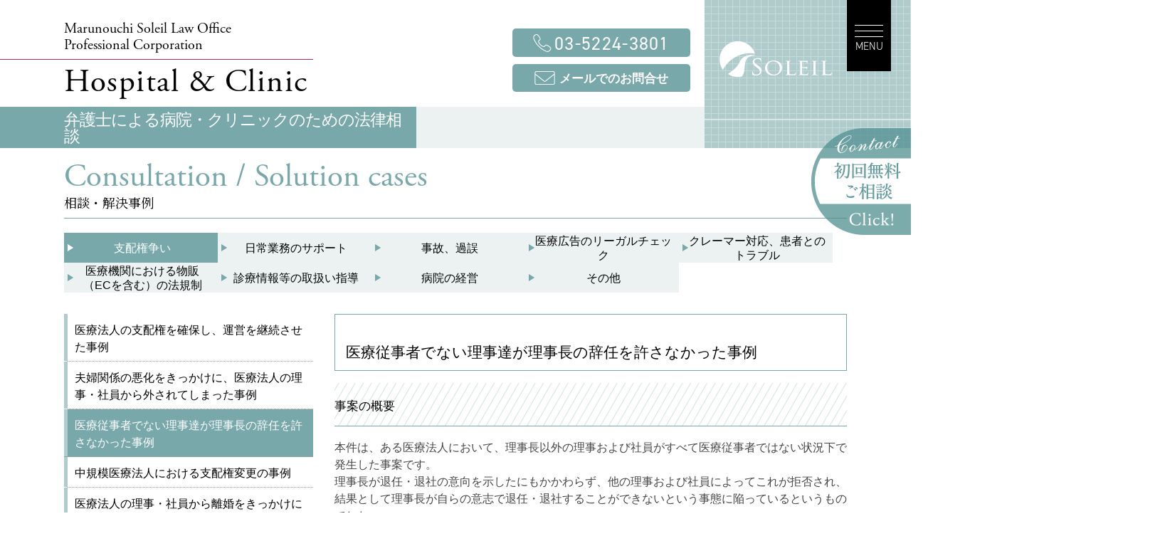

--- FILE ---
content_type: text/html; charset=UTF-8
request_url: https://medical-soleil.jp/result/result?postid=632
body_size: 9367
content:
<!DOCTYPE HTML>
<html lang="ja">
<head>
<meta http-equiv="X-UA-Compatible" content="IE=edge">
<meta charset="UTF-8">
<meta name="format-detection" content="telephone=no">
<meta name="description" content="【初回相談無料】病院・クリニックの法律問題は、医療法務専門チームを持つ丸の内ソレイユ法律事務所へ。（JR東京駅徒歩4分）患者トラブル、労務問題、広告規制から事業承継まで、法務・経営の両面から貴院の健全な発展をサポートします。顧問弁護士契約も対応。">
<meta name="keywords" content="弁護士 医療法務, 病院 顧問弁護士, クリニック 法律相談, 医療訴訟 弁護士 病院側, 患者 トラブル 弁護士, 医療広告ガイドライン 相談, 医師 労務問題, 医療法人 事業承継, 丸の内ソレイユ法律事務所, 弁護士 東京駅 医療">
<meta property="og:description" content="【初回相談無料】病院・クリニックの法律問題は、医療法務専門チームを持つ丸の内ソレイユ法律事務所へ。（JR東京駅徒歩4分）患者トラブル、労務問題、広告規制から事業承継まで、法務・経営の両面から貴院の健全な発展をサポートします。顧問弁護士契約も対応。">
<meta property="og:title" content="相談・解決事例 | 弁護士による病院・クリニックのための法律相談｜丸の内ソレイユ法律事務所">
<meta property="og:image" content="https://medical-soleil.jp/wp/wp-content/themes/marunouchi/img/common/ogp_img.jpg">
<title>相談・解決事例 | 弁護士による病院・クリニックのための法律相談｜丸の内ソレイユ法律事務所</title>
<link rel="stylesheet" href="https://use.typekit.net/yfk8peu.css">
<link href="https://medical-soleil.jp/wp/wp-content/themes/marunouchi/style.css" rel="stylesheet" type="text/css">
<script src="https://medical-soleil.jp/wp/wp-content/themes/marunouchi/js/head.js"></script>

<!-- All in One SEO Pack 3.2.4 によって Michael Torbert の Semper Fi Web Design[851,903] -->
<link rel="next" href="https://medical-soleil.jp/result/result/page/2?postid=632" />

<link rel="canonical" href="https://medical-soleil.jp/./result" />
<!-- All in One SEO Pack -->
<link rel='dns-prefetch' href='//s.w.org' />
<link rel="alternate" type="application/rss+xml" title="弁護士による病院・クリニックのための法律相談｜丸の内ソレイユ法律事務所 &raquo; 相談・解決事例 カテゴリーのフィード" href="https://medical-soleil.jp/./result/feed" />
		<script type="text/javascript">
			window._wpemojiSettings = {"baseUrl":"https:\/\/s.w.org\/images\/core\/emoji\/12.0.0-1\/72x72\/","ext":".png","svgUrl":"https:\/\/s.w.org\/images\/core\/emoji\/12.0.0-1\/svg\/","svgExt":".svg","source":{"concatemoji":"https:\/\/medical-soleil.jp\/wp\/wp-includes\/js\/wp-emoji-release.min.js?ver=5.2.21"}};
			!function(e,a,t){var n,r,o,i=a.createElement("canvas"),p=i.getContext&&i.getContext("2d");function s(e,t){var a=String.fromCharCode;p.clearRect(0,0,i.width,i.height),p.fillText(a.apply(this,e),0,0);e=i.toDataURL();return p.clearRect(0,0,i.width,i.height),p.fillText(a.apply(this,t),0,0),e===i.toDataURL()}function c(e){var t=a.createElement("script");t.src=e,t.defer=t.type="text/javascript",a.getElementsByTagName("head")[0].appendChild(t)}for(o=Array("flag","emoji"),t.supports={everything:!0,everythingExceptFlag:!0},r=0;r<o.length;r++)t.supports[o[r]]=function(e){if(!p||!p.fillText)return!1;switch(p.textBaseline="top",p.font="600 32px Arial",e){case"flag":return s([55356,56826,55356,56819],[55356,56826,8203,55356,56819])?!1:!s([55356,57332,56128,56423,56128,56418,56128,56421,56128,56430,56128,56423,56128,56447],[55356,57332,8203,56128,56423,8203,56128,56418,8203,56128,56421,8203,56128,56430,8203,56128,56423,8203,56128,56447]);case"emoji":return!s([55357,56424,55356,57342,8205,55358,56605,8205,55357,56424,55356,57340],[55357,56424,55356,57342,8203,55358,56605,8203,55357,56424,55356,57340])}return!1}(o[r]),t.supports.everything=t.supports.everything&&t.supports[o[r]],"flag"!==o[r]&&(t.supports.everythingExceptFlag=t.supports.everythingExceptFlag&&t.supports[o[r]]);t.supports.everythingExceptFlag=t.supports.everythingExceptFlag&&!t.supports.flag,t.DOMReady=!1,t.readyCallback=function(){t.DOMReady=!0},t.supports.everything||(n=function(){t.readyCallback()},a.addEventListener?(a.addEventListener("DOMContentLoaded",n,!1),e.addEventListener("load",n,!1)):(e.attachEvent("onload",n),a.attachEvent("onreadystatechange",function(){"complete"===a.readyState&&t.readyCallback()})),(n=t.source||{}).concatemoji?c(n.concatemoji):n.wpemoji&&n.twemoji&&(c(n.twemoji),c(n.wpemoji)))}(window,document,window._wpemojiSettings);
		</script>
		<style type="text/css">
img.wp-smiley,
img.emoji {
	display: inline !important;
	border: none !important;
	box-shadow: none !important;
	height: 1em !important;
	width: 1em !important;
	margin: 0 .07em !important;
	vertical-align: -0.1em !important;
	background: none !important;
	padding: 0 !important;
}
</style>
	<link rel='stylesheet' id='wp-block-library-css'  href='https://medical-soleil.jp/wp/wp-includes/css/dist/block-library/style.min.css?ver=5.2.21' type='text/css' media='all' />
<link rel='https://api.w.org/' href='https://medical-soleil.jp/wp-json/' />
<link rel="EditURI" type="application/rsd+xml" title="RSD" href="https://medical-soleil.jp/wp/xmlrpc.php?rsd" />
<link rel="wlwmanifest" type="application/wlwmanifest+xml" href="https://medical-soleil.jp/wp/wp-includes/wlwmanifest.xml" /> 
<meta name="generator" content="WordPress 5.2.21" />

<!-- Global site tag (gtag.js) - Google Analytics -->
<script async src="https://www.googletagmanager.com/gtag/js?id=UA-9817366-10"></script>
<script>
  window.dataLayer = window.dataLayer || [];
  function gtag(){dataLayer.push(arguments);}
  gtag('js', new Date());
 
  gtag('config', 'UA-9817366-10');
</script>

</head>
<body>
<div id="container">
<header id="gHeader">
    <div class="hBox">
        <div class="hTtlBox">
            <p class="aGaramond enTtl">Marunouchi Soleil Law Office<br>
                Professional Corporation</p>
            <div class="logo aGaramond"><a href="https://medical-soleil.jp">Hospital &amp; Clinic</a></div>
            <h1 class="hTtl"><span class="yuGo">弁護士による病院・クリニックのための法律相談</span></h1>
        </div>
		        <div class="rBox">
            <ul class="btnList">
                <li><a href="tel:0352243801"><span class="dinRegular">03-5224-3801</span></a></li>
                <li><a href="https://medical-soleil.jp/contact/index.html"><span class="yuGo">メールでのお問合せ</span></a></li>
            </ul>
            <div class="hImg"><img src="https://medical-soleil.jp/wp/wp-content/themes/marunouchi/img/common/h_img01.png" alt="SOLEIL"></div>
        </div>
		        <div class="menu"><span class="top"></span><span class="middle"></span><span class="bottom"></span><span class="dinLight">MENU</span></div>
    </div>
</header>
<div class="menuBox">
    <div class="close"><span class="inn"><span class="top"></span><span class="bottom"></span></span></div>
    <div class="innerBox">
        <p class="text aGaramond"><span class="sml">Marunouchi Soleil Law Office<br>
            Professional Corporation</span><a href="https://medical-soleil.jp">Hospital &amp; Clinic</a></p>
        <nav id="gNavi">
            <ul class="clearfix">
				<li><a href="https://medical-soleil.jp/intro">事務所紹介</a></li>
				<li><a href="https://medical-soleil.jp/lawyer01">弁護士紹介</a></li>
                <li><span class="ttl">取扱いサービス</span>
                    <ul class="subList clearfix">
                        <li><a href="https://medical-soleil.jp/service">スポット契約</a></li>
                        <li><a href="https://medical-soleil.jp/adviser">顧問契約</a></li>
                    </ul>
                </li>
                <li><a href="https://medical-soleil.jp/price">費用</a></li>
                <li><a href="https://medical-soleil.jp/result">相談・解決事例</a></li>
                <li><a href="https://medical-soleil.jp/column">医療法関連コラム</a></li>
                <li><a href="https://medical-soleil.jp/voice/">顧問先の声</a></li>
                <li><a href="https://medical-soleil.jp/news">新着情報</a></li>
                <li><a href="https://medical-soleil.jp/contact/index.html">お問合せ</a></li>
                <li><a href="https://medical-soleil.jp">トップページ</a></li>
            </ul>
        </nav>
    </div>
</div><section id="main">
	<div id="result">
		<div class="pageTitle">
					<h2><span class="aGaramond">Consultation / Solution cases</span>相談・解決事例</h2>
				</div>
				<ul class="comLinkList yuGo">
							<li class="on"><a href="https://medical-soleil.jp/./result/conflict_of_control"><span class="txt">支配権争い</span></a></li>
							<li><a href="https://medical-soleil.jp/./result/%e6%97%a5%e5%b8%b8%e6%a5%ad%e5%8b%99%e3%81%ae%e3%82%b5%e3%83%9d%e3%83%bc%e3%83%88"><span class="txt">日常業務のサポート</span></a></li>
							<li><a href="https://medical-soleil.jp/./result/%e4%ba%8b%e6%95%85%e3%80%81%e9%81%8e%e8%aa%a4"><span class="txt">事故、過誤</span></a></li>
							<li><a href="https://medical-soleil.jp/./result/%e5%8c%bb%e7%99%82%e5%ba%83%e5%91%8a%e3%81%ae%e3%83%aa%e3%83%bc%e3%82%ac%e3%83%ab%e3%83%81%e3%82%a7%e3%83%83%e3%82%af"><span class="txt">医療広告のリーガルチェック</span></a></li>
							<li><a href="https://medical-soleil.jp/./result/%e3%82%af%e3%83%ac%e3%83%bc%e3%83%9e%e3%83%bc%e5%af%be%e5%bf%9c"><span class="txt">クレーマー対応、患者とのトラブル</span></a></li>
							<li><a href="https://medical-soleil.jp/./result/%e5%8c%bb%e7%99%82%e6%a9%9f%e9%96%a2%e3%81%ab%e3%81%8a%e3%81%91%e3%82%8b%e7%89%a9%e8%b2%a9%ef%bc%88ec%e3%82%92%e5%90%ab%e3%82%80%ef%bc%89%e3%81%ae%e6%b3%95%e8%a6%8f%e5%88%b6"><span class="txt">医療機関における物販（ECを含む）の法規制</span></a></li>
							<li><a href="https://medical-soleil.jp/./result/%e8%a8%ba%e7%99%82%e6%83%85%e5%a0%b1%e7%ad%89%e3%81%ae%e5%8f%96%e6%89%b1%e3%81%84%e6%8c%87%e5%b0%8e"><span class="txt">診療情報等の取扱い指導</span></a></li>
							<li><a href="https://medical-soleil.jp/./result/%e7%97%85%e9%99%a2%e3%81%ae%e7%b5%8c%e5%96%b6"><span class="txt">病院の経営</span></a></li>
							<li><a href="https://medical-soleil.jp/./result/%e3%81%9d%e3%81%ae%e4%bb%96"><span class="txt">その他</span></a></li>
					</ul>
				<div class="mainBox">
			<aside id="sideBar">
				<ul class="sNavi yuGo">	
				
								
				<li><a href="?postid=721"><span class="txt">医療法人の支配権を確保し、運営を継続させた事例</span></a></li>
							
				<li><a href="?postid=689"><span class="txt">夫婦関係の悪化をきっかけに、医療法人の理事・社員から外されてしまった事例</span></a></li>
							
				<li class="on"><a href="?postid=632"><span class="txt">医療従事者でない理事達が理事長の辞任を許さなかった事例</span></a></li>
							
				<li><a href="?postid=625"><span class="txt">中規模医療法人における支配権変更の事例</span></a></li>
							
				<li><a href="?postid=621"><span class="txt">医療法人の理事・社員から離婚をきっかけに外されてしまった事例</span></a></li>
								
				<li>
									</li>
				</ul>
								<p class="text"><span class="aGaramond">Marunouchi Soleil Law Office<br class="wpTxt">
                        Professional Corporation</span></p>
							</aside>
			<article id="conts">			
							<h3 class="headLine01">
					<span class="innSpan">
										<span class="txt">医療従事者でない理事達が理事長の辞任を許さなかった事例</span>
					</span>
				</h3>
				
				<div class="comTxtBox">
					<h4>事案の概要</h4>
<p data-start="26" data-end="183">本件は、ある医療法人において、理事長以外の理事および社員がすべて医療従事者ではない状況下で発生した事案です。<br />
理事長が退任・退社の意向を示したにもかかわらず、他の理事および社員によってこれが拒否され、結果として理事長が自らの意志で退任・退社することができないという事態に陥っているというものでした。<br />
さらに、理事長以外の理事・社員によって、理事長以外の理事報酬が不当に高額に設定されているという状態でした。</p>
<p>&nbsp;</p>
<h4>弁護士への依頼背景</h4>
<p data-start="40" data-end="188">本件においては、理事長を除く他の理事は全員、医療従事者ではなく、いずれも医療関連資格を有しない者であり、医療業界とは無関係の会社出身者で構成されておりました。彼らは、医療法人に対して出資はしていたものの、医療関連行為には一切関与しておらず、実際の医療行為等に携わることはありませんでした。</p>
<p data-start="190" data-end="347">それにもかかわらず、彼らは理事という立場であることを理由に理事報酬を受領しておりました。<br />
理事報酬の原資となる医療法人の収入の大部分を実際に生み出していたのは、医師である理事長本人であったため、理事達は、収益の源泉となっていた理事長の辞任を強く拒み、辞任を阻止しようとする状況に至っておりました。</p>
<p data-start="190" data-end="347">医療法人においては、法的（定款も含みます。）には、理事長の設置が必須とされており、理事長が退任の意向を表明したとしても、後任者が見つかるまでは、理事長としての権利義務を引き続き負担しなければなりません。</p>
<p>また、医療法人所属の診療所が医療行為を行うためには管理医師の存在が必須であり、管理医師が辞めると診療所を休止することになってしまいます。そうなると患者が放り出されてしまうのみならず、医療法人の経営も成り立たなくなります。したがって、管理医師も事実上、後任が見つかり管理医師の変更届を行うまでと辞めることはできないのです。</p>
<p>医療法人が診療所を１つしか有していない場合、理事長と診療所の管理医師は通常、同一の医師が務めることになります。<br />
このような場合、その医師が理事長を辞める場合、理事長の後任と管理医師の後任を見つけるという２つのハードルを超えなくてはなりません（後任の管理医師が理事長も併せて引き受ける意向を示している場合は、ハードルは１つで良いのですが、法律上、管理医師＝理事長ではないため、管理医師の後任が理事長の後任も務めるとは限らない点に注意が必要です。）。</p>
<p>&nbsp;</p>
<h4>解決までの流れ</h4>
<p>まずは、依頼者に、過去の社員総会、理事会の議事録・録音を全て提出していただき、分析致しました。<br />
その結果、社員総会の録音の中に理事長が、直近の社員総会において、重任を拒否し、仮に理事長を続けるにしても、半年であることを条件とすることを明言している記録がありました（その事実は、医療法人側の作成した議事録には掲載されておらず、理事長は重任と記載されておりました。）。その医療法人の定款において理事の任期は２年と決められていたため、半年の任期というのは事実上、重任の拒否と同じです。それを証拠として、理事長の重任は拒否、理事長の任期は満了していると主張し（理事の任期は2年だったため、重任とされていると最悪、医療法人の理事長の売り上げ2年分を損害賠償を請求される恐れがありました。）、理事長の重任について記載されている社員総会議事録への署名押印と提出も拒否しました（この時、社員総会の議事録が理事長の署名押印のない状態で理事長の手元にあり、医療法人や行政に提出されていなかったのが僥倖でした。）。任期満了による退任とすることで、医療法人側からの損賠請求をかろうじて避けることができました。</p>
<p>また、理事長は医療法人の理事・社員を外れた後には、新規で診療所を立ち上げ独立する予定でしたが、理事長が元々診ていた患者の多くが理事長による診療の継続を希望し（理事長への患者からの信頼は絶大で、人気がありました）、そのことを辞める予定の医療法人宛に書面で懇願までしていました。</p>
<p>理事長が患者を新たな診療所で診断した場合、その員数によっては、辞めた医療法人から、患者の引き抜きであると主張され損害賠償請求を受けるリスクがあります。しかしながら、診療の継続を希望する患者の意向を無視し、放り出すことは医師としての倫理に反することになりますし、何より自らが長年にわたって診療を続けてきた患者に多大な迷惑がかかってしまいます。理事長もその点に非常に苦悩していたことから、患者の意向をどこまで尊重し、理事長の新規診療所で継続的に診療するかについては、患者のみならずケアマネージャーの意向も聴取した上で綿密な調整を行いました</p>
<p>その結果、本件では最終的に、理事長は医療法人の理事・社員を外れ（理事長の意向として、長らく勤務し続けた医療法人とは極力揉めた状態で理事長を退任することはしたくないというものがありましたので、本件では、後任理事長が見つかるまでは待ち、行政機関に苦情を述べるといった厳しい手法は極力用いずに進めました。）、新たに診療所を設立することができ、現在に至るまで医療法人から損害賠償請求も受けておりません。</p>
<p>&nbsp;</p>
<h4>解決のポイント</h4>
<p>株主総会指導の経験があったため、社員総会の記録がどのように保存されているか把握しておりました。<br />
そこから、必要な資料を早期に依頼者に提出していただき、（依頼者が、社員総会、理事会の議事録や録音データを保有しており、提出を要求したら迅速に提供してくれたことも非常に大きなアドバンテージになりました。）、分析し、こちらに有利な決定的な証拠を抽出できたことがポイントです（この時、録音の反訳作業に慣れている当事務所の事務員達が、膨大な量の録音を1日で反訳し、弁護士に提出したことも交渉を行う上で大きなアドバンテージになりました。）。</p>
<p>また、医療機関における従業員・患者の引き抜きに関する裁判例は、事前に把握していたため、依頼者が新規独立するにあたって、検討すべき問題点とリスクは初回相談の段階で案内可能でした。初期対応から、良い結論に最終的に繋がったのではないかと思っています（これは、依頼者の準備・協力と事務員の協力があってこその結果だと思います。）</p>
<p>また、私自身、前職において診療所の設立の経験があったため、理事長の新クリニック設立までに必要な期間、そのために医療法人の管理医師をいつまでに変更しなくてはならないかといったこと把握しており、理事長による新診療所での診療まで、空白期間を作らない（これを作ってしまうとその期間、患者が放置されるという最悪の結果になります。）ような対応が可能になりました。</p>
<p>&nbsp;</p>
<h4>事案総評</h4>
<p>本件は、医療法人でありながら居宅介護支援事業所・訪問看護ステーションの運営も行った医療法人の案件でした。<br />
理事長が社員・理事を外れるに伴い、退職の申し出や整理解雇を言い渡された看護師やケアマネージャーも多数おり（訪問看護ステーションや居宅介護支援事業所の閉鎖も関連していたのです。）、患者の移行も含め、理事長が所属していた医療機関との関係調整が極めて難しい事案でしたし、理事長名義でリースしていた物件の契約者変更等の後処理も必要となりました。新型コロナウィルスの感染拡大に伴う整理解雇や訪問看護ステーションの閉鎖と事業譲渡といった、労働法、会社法に関連する極めて多岐にわたる論点が内包されており、いわゆる医療法人の支配権争いの案件の中でも、極めて難しい判断が必要となる案件でしたが、医療法以外の関連法令を横断的に駆使して紛争解決に結びつけることができました。</p>
				</div>
							</article>
		</div>
	</div>
	<div class="comContact">
	<div class="content">
		<p class="text">病院・クリニックの方からのご相談は初回無料で承っております。<br class="wpTxt">
			また、医院に出向いての出張相談にも対応いたします。まずはお気軽にお問い合わせください。</p>
		<ul class="btnList">
			<li><a href="tel:0352243801"><span class="dinRegular">03-5224-3801</span></a></li>
			<li><a href="https://medical-soleil.jp/contact/index.html"><span class="yuGo">メールでのお問合せ</span></a></li>
		</ul>
	</div>
</div>
</section>
<div class="pageTop dinRegular"><a href="#container"><span class="txt">PAGE TOP</span></a></div>
<div class="pageTxt dinRegular">
	<span class="pageTxtWrap">Marunouchi Soleil Law Office Hospital &amp; clinic</span>
</div>
<div class="fixCtaBtn"><a href="https://medical-soleil.jp/contact/index.html"><img src="https://medical-soleil.jp/wp/wp-content/themes/marunouchi/img/common/cta_btn.png" alt="Contact 初回無料ご相談 Click!"></a></div>
<footer id="gFooter">
    <div class="fBox">
        <div class="fLogo"><a href="https://medical-soleil.jp"><img src="https://medical-soleil.jp/wp/wp-content/themes/marunouchi/img/common/f_logo.png" alt="弁護士法人丸の内ソレイユ法律事務所"></a></div>
        <p class="add">東京都千代田区丸の内2-2-1岸本ビル4階<br>
            JR『東京駅』丸の内南口より徒歩4分／地下鉄千代田線『二重橋前駅』4番出口より徒歩1分<br>
            TEL. <a href="tel:0352243801">03-5224-3801</a>　営業時間:平日9:00～18:00（土日応相談）</p>
    </div>
	    <div class="fBgBox">
        <p class="copyright yuGo">Copyright &copy; Marunouchi Soleil Law Office All rights reserved.</p>
    </div>
</footer>
</div>
<script src="https://medical-soleil.jp/wp/wp-content/themes/marunouchi/js/jquery.js"></script> 
<script src="https://medical-soleil.jp/wp/wp-content/themes/marunouchi/js/jquery.matchHeight.js"></script>
<script src="https://medical-soleil.jp/wp/wp-content/themes/marunouchi/js/common.js"></script>
<script>
$(function(){
	 $('#sideBar .sNavi li .wp-pagenavi a').each(function() {
		var herf = $(this).attr('href');
		var url = herf.split('?');
		$(this).attr('href',url[0]);
	});
	
	$('#sideBar .sNavi li').each(function() {
		if(!$('#sideBar .sNavi li').hasClass('on')){
			$('#sideBar .sNavi li:first-child').addClass('on');
		}
	});	
		
	$('.comTxtBox p:has(img)').css('margin-bottom','0');
		
	$('.comTxtBox p').each(function() {
		if($(this).find('img').hasClass('alignright')&&$(this).find('img').hasClass('alignleft')){
			$(this).addClass('pho');
		}
				
		if($(this).find('img').length && $(this).next('h5').length){
			$(this).addClass('on');
		}else {
			$(this).removeClass('on');
		}
	});
})
</script>
<script type='text/javascript' src='https://medical-soleil.jp/wp/wp-includes/js/wp-embed.min.js?ver=5.2.21'></script>
</body>
</html>

--- FILE ---
content_type: text/css
request_url: https://medical-soleil.jp/wp/wp-content/themes/marunouchi/style.css
body_size: 8542
content:
@charset "utf-8";
@import url('https://fonts.googleapis.com/css?family=Noto+Serif+JP:400,500,600,700&display=swap');
/*------------------------------------------------------------
Theme Name: marunouchi
Theme URI: null
Description: Description
Author: 81bridge - LSZ
Version: 1.0
------------------------------------------------------------*/
html, body, div, span, applet, object, iframe, h1, h2, h3, h4, h5, h6, p, blockquote, pre, a, abbr, acronym, address, big, cite, code, del, dfn, em, font, img, ins, kbd, q, s, samp, small, strike, strong, sub, sup, tt, var, b, u, i, center, dl, dt, dd, ol, ul, li, fieldset, form, label, legend, table, caption, tbody, tfoot, thead, tr, th, td {
	margin: 0;
	padding: 0;
	background: transparent;
	border: 0;
	outline: 0;
	font-size: 1em;
}
html {
	font-size: 62.5%;
}
body, table, input, textarea, select, option {
	font-family: "游ゴシック体", "Yu Gothic", YuGothic, 'ヒラギノ角ゴ Pro W3', 'Hiragino Kaku Gothic Pro', 'メイリオ', Meiryo, 'ＭＳ Ｐゴシック', sans-serif;
}
.yuGo {
	font-family: "游ゴシック体", "Yu Gothic", YuGothic, 'ヒラギノ角ゴ Pro W3', 'Hiragino Kaku Gothic Pro', 'メイリオ', Meiryo, 'ＭＳ Ｐゴシック', sans-serif;
	font-weight: 500;
}
.serif {
	font-family: 'Noto Serif JP', serif;
}
.aGaramond {
	font-family: adobe-garamond-pro, serif;
	font-weight: 400;
	font-style: normal;
}
.dinLight {
	font-family: din-2014, sans-serif;
	font-weight: 300;
	font-style: normal;
}
.dinRegular {
	font-family: din-2014, sans-serif;
	font-weight: 400;
	font-style: normal;
}
article, aside, canvas, details, figcaption, figure, footer, header, hgroup, menu, nav, section, summary {
	display: block;
}
ol, ul {
	list-style: none;
}
blockquote, q {
	quotes: none;
}
:focus {
	outline: 0;
}
ins {
	text-decoration: none;
}
del {
	text-decoration: line-through;
}
img {
	max-width: 100%;
	vertical-align: top;
}
a, a:link {
	color: #000;
	text-decoration: none;
}
a:visited {
	color: #000;
}
a:hover {
	color: #000;
}
a:active {
	color: #000;
}
/*------------------------------------------------------------
	レイアウト
------------------------------------------------------------*/
body {
	min-width: 1250px;
	color: #464646;
	font-size: 1.6rem;
	font-weight: 400;
	line-height: 1.5;
	-webkit-text-size-adjust: none;
	text-size-adjust: none;
	background-color: #FFF;
}
body.fixed {
	width: 100%;
	height: 100%;
	position: fixed;
	overflow-y: scroll;
}
#container {
	position: relative;
	text-align: left;
	overflow: clip;
}
a[href^="tel:"] {
	cursor: default;
	pointer-events: none;
}
@media all and (min-width: 768px) {
	.sp {
		display: none !important;
	}
}
@media all and (max-width: 767px) {
	body {
		min-width: inherit;
	}
	a:hover,
	a:hover img {
		opacity: 1 !important;
	}
	.pc {
		display: none !important;
	}
	a[href^="tel:"] {
		cursor: pointer;
		pointer-events: auto;
	}
}
/*------------------------------------------------------------
	ヘッダー
------------------------------------------------------------*/
#gHeader {
	width: 100%;
	position: relative;
	font-family: 'Noto Serif JP', serif;
}
#gHeader .hBox {
	margin: 0 auto;
	width: 1224px;
	position: relative;
	display: flex;
	justify-content: space-between;
}
#gHeader .hBox .hTtlBox {
	margin-left: 62px;
	width: 350px;
}
#gHeader .hTtlBox .enTtl {
	padding: 29px 0 9px;
	position: relative;
	color: #000;
	font-size: 2rem;
	line-height: 1.15;
	word-wrap: break-word;
}
#gHeader .hTtlBox .enTtl:before {
	width: 50vw;
	height: 1px;
	position: absolute;
	right: 0;
	bottom: 0;
	background-color: #C42162;
	content: '';
}
#gHeader .hTtlBox .logo {
	margin-bottom: 3px;
}
#gHeader .hTtlBox .logo a {
	display: block;
	font-size: 4.5rem;
	line-height: 1.4;
	letter-spacing: 1.5px;
	word-wrap: break-word;
}
#gHeader .hTtlBox .hTtl {
	margin-right: -145px;
	padding: 7px 0 5px;
	position: relative;
	color: #FFF;
	font-size: 2.3rem;
	letter-spacing: -1px;
	line-height: 1;
}
#gHeader .hTtlBox .hTtl:before {
	width: 100vw;
	height: 100%;
	position: absolute;
	top: 0;
	left: 0;
	background-color: #ECF2F2;
	content: '';
}
#gHeader .hTtlBox .hTtl:after {
	width: 100vw;
	height: 100%;
	position: absolute;
	top: 0;
	right: 0;
	background-color: #78A8AA;
	content: '';
}
#gHeader .hTtlBox .hTtl .yuGo {
	display: block;
	position: relative;
	z-index: 1;
}
#gHeader .rBox {
	width: 532px;
	position: relative;
	display: flex;
}
#gHeader .rBox:before {
	width: 50vw;
	height: 100%;
	position: absolute;
	left: 270px;
	top: 0;
	background: url("img/common/bg01.png") repeat left top;
	background-size: 10px 10px;
	content: '';
}
#gHeader .rBox:after {
	width: 50vw;
	height: 1px;
	position: absolute;
	left: 270px;
	bottom: 19%;
	background: #fff;
	content: '';
}
#gHeader .rBox .btnList {
	margin: 40px 41px 0 0;
	width: 250px;
	position: relative;
	z-index: 1;
}
#gHeader .rBox .btnList li {
	margin-bottom: 10px;
}
#gHeader .rBox .btnList li:last-child {
	margin-bottom: 0;
}
#gHeader .rBox .btnList li a {
	padding: 0 5px;
	display: block;
	text-align: center;
	color: #FFF;
	word-break: break-all;
	border-radius: 5px;
	background-color: #78A8AA;
}
#gHeader .rBox .btnList li a:hover {
	opacity: 0.7;
}
#gHeader .rBox .btnList li a span {
	display: inline-block;
	background: url("img/common/icon02.png") no-repeat left top 8px;
	background-size: 29px auto;
}
#gHeader .rBox .btnList li a .dinRegular {
	padding: 3px 0 1px 30px;
	font-size: 2.6rem;
	letter-spacing: 1.3px;
	line-height: 1.4;
	background-image: url("img/common/icon01.png");
}
#gHeader .rBox .btnList li a .yuGo {
	padding: 8px 0 6px 35px;
	font-size: 1.7rem;
	font-weight: bold;
}
#gHeader .rBox .hImg {
	margin-top: 57px;
	width: 158px;
	position: relative;
	z-index: 1;
}
#gHeader .menu {
	width: 62px;
	height: 100px;
	cursor: pointer;
	position: absolute;
	top: 0;
	right: 0;
	word-break: break-all;
	background: #000;
	z-index: 3;
}
#gHeader .menu:hover {
	opacity: 0.7;
}
#gHeader .menu span {
	width: 40px;
	height: 1px;
	display: block;
	position: absolute;
	left: 11px;
	top: 35px;
	color: #FFF;
	font-size: 1.5rem;
	text-align: center;
	background: #FFF;
}
#gHeader .menu span.middle {
	top: 43px;
}
#gHeader .menu span.bottom {
	top: 51px;
}
#gHeader .menu span.dinLight {
	height: auto;
	top: 54px;
	background: transparent;
}
.menuBox {
	width: 100%;
	height: 100%;
	display: none;
	position: fixed;
	top: 0;
	left: 0;
	background: rgba(120, 168, 169, 0.95);
	z-index: 100;
	overflow: auto;
	font-family: 'Noto Serif JP', serif;
}
.menuBox .close {
	margin: 12px auto 115px;
	max-width: 1224px;
	text-align: right;
}
.menuBox .close .inn {
	width: 62px;
	height: 62px;
	display: inline-block;
	position: relative;
	cursor: pointer;
}
.menuBox .close .inn:hover {
	opacity: 0.7;
}
.menuBox .close .top,
.menuBox .close .bottom {
	width: 35px;
	height: 1px;
	display: block;
	position: absolute;
	left: 14px;
	top: 30px;
	background: #FFF;
	-webkit-transform: translateY(0px) translateX(0) rotate(45deg);
	-ms-transform: translateY(0px) translateX(0) rotate(45deg);
	transform: translateY(0px) translateX(0) rotate(45deg);
}
.menuBox .close .bottom {
	-webkit-transform: translateY(0px) translateX(0) rotate(-45deg);
	-ms-transform: translateY(0px) translateX(0) rotate(-45deg);
	transform: translateY(0px) translateX(0) rotate(-45deg);
}
.menuBox .text {
	margin-bottom: 15px;
	text-align: center;
	color: #fff;
	font-size: 3.9rem;
	line-height: 1.12;
	letter-spacing: 1.6px;
	word-wrap: break-word;
}
.menuBox .text .sml {
	margin-bottom: 6px;
	display: block;
	font-size: 1.8rem;
	letter-spacing: 0;
}
.menuBox .text a {
	display: inline-block;
	color: #FFF;
}
.menuBox .innerBox {
	margin: 0 auto 30px;
	max-width: 320px;
	position: relative;
	z-index: 1;
}
#gHeader,
.menuBox {
	font-size: 1.4rem;
}
@media all and (-ms-high-contrast:none) {
	#gHeader .hTtlBox .hTtl {
		padding: 10px 0 2px;
	}
	#gHeader .rBox .btnList li a .yuGo {
		padding: 11px 0 3px 35px;
	}
}
@media all and (max-width: 767px) {
	#gHeader .hBox {
		width: auto;
		display: block;
	}
	#gHeader .hBox .hTtlBox {
		margin-left: 0;
		width: auto;
	}
	#gHeader .hTtlBox .enTtl {
		padding: 30px 80px 10px 15px;
		min-height: 100px;
		box-sizing: border-box;
	}
	#gHeader .hTtlBox .enTtl:before {
		width: 100%;
	}
	#gHeader .hTtlBox .logo {
		margin: 3px;
	}
	#gHeader .hTtlBox .logo a {
		text-align: center;
		letter-spacing: 1.8px;
	}
	#gHeader .hTtlBox .hTtl:before {
		display: none;
	}
	#gHeader .hTtlBox .hTtl:after {
		width: 100%;
	}
	#gHeader .hTtlBox .hTtl {
		margin: 0;
		padding: 4px 10px;
		box-sizing: border-box;
		text-align: center;
		line-height: 1.2;
	}
	#gHeader .rBox {
		display: none;
	}
	#gHeader .menu {
		right: 15px;
	}
	#gHeader .menu:hover {
		opacity: 1;
	}
	.menuBox .close {
		margin: 15px 15px 30px;
		max-width: inherit;
	}
	.menuBox .close .inn:hover {
		opacity: 1;
	}
	.menuBox .innerBox {
		margin-bottom: 68px;
	}
}
@media all and (max-width: 370px) {
	#gHeader .hTtlBox .enTtl {
		padding: 30px 80px 10px 10px;
		font-size: 1.9rem;
	}
	#gHeader .hTtlBox .logo a {
		font-size: 4.3rem;
		letter-spacing: 0;
	}
	#gHeader .menu {
		right: 10px;
	}
	.menuBox .close {
		margin: 15px 10px 30px;
	}
	.menuBox .text {
		font-size: 3.5rem;
	}
}
/*------------------------------------------------------------
	gNavi
------------------------------------------------------------*/
#gNavi {
	margin: 0 auto;
	width: 300px;
	box-sizing: border-box;
	text-align: center;
	color: #FFF;
	font-size: 1.8rem;
	border: 1px solid #FFF;
	border-bottom: none;
}
#gNavi li {
	border-bottom: 1px solid #FFF;
}
#gNavi li .ttl {
	padding: 2px 5px 0;
	display: block;
}
#gNavi li .subList {
	border-top: 1px dotted #FFF;
}
#gNavi li .subList li {
	float: left;
	width: 50%;
	box-sizing: border-box;
	border-right: 1px dotted #FFF;
	border-bottom: none;
}
#gNavi li .subList li:nth-child(2n) {
	border-right: none;
}
#gNavi li a {
	padding: 12px 5px 10px;
	display: block;
	color: #FFF;
}
#gNavi li a:hover {
	background-color: #629A9B;
}
@media all and (-ms-high-contrast:none) {
	#gNavi li .ttl {
		padding: 8px 5px 0;
	}
	#gNavi li a {
		padding: 15px 5px 7px;
	}
}
@media all and (max-width: 767px) {
	#gNavi li a:hover {
		background-color: transparent;
	}
}
/*------------------------------------------------------------
	conts
------------------------------------------------------------*/
#conts {
	width: 720px;
}
@media all and (max-width: 767px) {
	#conts {
		width: auto;
	}
}
/*------------------------------------------------------------
	sideBar
------------------------------------------------------------*/
#sideBar {
	width: 350px;
	min-height: 590px;
	position: relative;
	background: url("img/common/bg02.png") repeat left top;
	background-size: 6px auto;
}
#sideBar .sNavi {
	position: relative;
	z-index: 1;
}
#sideBar .sNavi li {
	position: relative;
	background-color: #fff;
}
#sideBar .sNavi li:before {
	width: 5px;
	height: calc(100% - 1px);
	position: absolute;
	left: 0;
	top: 0;
	background-color: #AFCBCC;
	content: '';
}
#sideBar .sNavi li.on {
	background-color: #78A8AA;
}
#sideBar .sNavi li a {
	padding-left: 5px;
	display: block;
}
#sideBar .sNavi li.on a {
	color: #FFF;
}
#sideBar .sNavi li a:hover {
	background-color: #EBF2F2;
}
#sideBar .sNavi li.on a:hover {
	background-color: #78A8AA;
}
#sideBar .sNavi li a .txt {
	padding: 11px 10px 7px;
	display: block;
	border-bottom: 1px dotted #969696;
}
#sideBar .sNavi li .wp-pagenavi {
	margin-left: 5px;
	border-bottom: 1px dotted #969696;
	overflow: hidden;
}
#sideBar .sNavi li .wp-pagenavi span,
#sideBar .sNavi li .wp-pagenavi .page,
#sideBar .sNavi li .wp-pagenavi .last,
#sideBar .sNavi li .wp-pagenavi .pages,
#sideBar .sNavi li .wp-pagenavi .first {
	display: none;
}
#sideBar .sNavi li .wp-pagenavi .previouspostslink {
	padding: 11px 10px 7px;
	width: 50%;
	box-sizing: border-box;
	display: block;
	float: left;
	text-align: left;
}
#sideBar .sNavi li .wp-pagenavi .nextpostslink {
	padding: 11px 10px 7px;
	width: 50%;
	box-sizing: border-box;
	display: block;
	float: right;
	text-align: right;
}
#sideBar .text {
	width: 90px;
	height: 430px;
	position: absolute;
	top: 131px;
	left: 0;
	text-align: left;
	color: rgba(150, 137, 66, 0.5);
	font-size: 3.5rem;
	line-height: 1.06;
	writing-mode: vertical-rl;
}
#sideBar .pho {
	position: relative;
}
#sideBar .pho img {
	width: 100%;
}
#sideBar .pho .aGaramond {
	padding: 7px 3px 3px;
	width: 100%;
	box-sizing: border-box;
	display: block;
	position: absolute;
	left: 0;
	bottom: 0;
	color: #fff;
	text-align: center;
	font-size: 2rem;
	word-wrap: break-word;
	background: rgba(120, 168, 169, 0.6);
}
@media all and (-ms-high-contrast:none) {
	#sideBar .sNavi li a .txt {
		padding: 13px 10px 5px;
	}
}
@media all and (max-width: 767px) {
	#sideBar {
		margin-bottom: 20px;
		width: auto;
		min-height: inherit;
		background: none;
	}
	#sideBar .sNavi li a:hover {
		background-color: #fff;
	}
	#sideBar .sNavi li.on a,
	#sideBar .sNavi li.on a:hover {
		color: #FFF;
		background-color: #78A8AA;
	}
	#sideBar .text {
		display: none;
	}
	#sideBar .pho {
		display: none;
	}
}
/*------------------------------------------------------------
	フッター
------------------------------------------------------------*/
#gFooter {
	position: relative;
	font-family: 'Noto Serif JP', serif;
	font-size: 1.4rem;
}
#gFooter .fBox {
	margin: 0 auto;
	padding: 35px 0 24px;
	width: 900px;
}
#gFooter .fLogo {
	margin-bottom: 30px;
	text-align: center;
}
#gFooter .fLogo img {
	width: 301px;
}
#gFooter .add {
	text-align: center;
	word-break: break-all;
}
#gFooter .add a {
	color: #646464;
}
#gFooter .map {
	width: 100%;
	position: relative;
	aspect-ratio: 3/1;
}
#gFooter .map iframe {
	width: 100%;
	height: 100%;
	position: absolute;
	left: 0;
	top: 0;
}
#gFooter .fBgBox {
	padding: 27px 0 155px;
	box-sizing: border-box;
	background: #95BBBC;
}
#gFooter .fBgBox .copyright {
	margin: 0 auto;
	max-width: 900px;
	text-align: center;
	font-size: 1.2rem;
	color: #FFF;
	word-wrap: break-word;
}
@media all and (max-width: 767px) {
	#gFooter .fBox {
		padding: 35px 15px 24px;
		width: auto;
	}
	#gFooter .fLogo {
		margin: 0 auto 30px;
		max-width: 300px;
	}
	#gFooter .fLogo img {
		width: 100%;
	}
	#gFooter .fBgBox {
		padding: 15px;
	}
	#gFooter .fBgBox .copyright {
		max-width: inherit;
	}
	#gFooter .map {
		aspect-ratio: 1;
	}
}
/*------------------------------------------------------------
	書式設定
------------------------------------------------------------*/
/* テキストの位置 */
.taLeft {
	text-align: left !important;
}
.taCenter {
	text-align: center !important;
}
.taRight {
	text-align: right !important;
}
/* フォントの太さ */
.fwNormal {
	font-weight: normal !important;
}
.fwBold {
	font-weight: bold !important;
}
/*------------------------------------------------------------
	汎用スタイル
------------------------------------------------------------*/
* html .clearfix {
	zoom: 1;
}
* + html .clearfix {
	zoom: 1;
}
.clearfix:after {
	height: 0;
	visibility: hidden;
	content: ".";
	display: block;
	clear: both;
}
/*------------------------------------------------------------
	pageTitle
------------------------------------------------------------*/
.pageTitle {
	margin: 0 auto 20px;
	width: 1100px;
	box-sizing: border-box;
	display: flex;
	align-items: center;
	border-bottom: 1px solid #78A8A9;
}
.pageTitle h2 {
	padding: 15px 0 12px;
	color: #000;
	font-size: 1.8rem;
	font-weight: 400;
	font-family: 'Noto Serif JP', serif;
	line-height: 1.15;
	word-break: break-all;
}
.pageTitle h2 .aGaramond {
	display: block;
	color: #78A8A9;
	font-size: 4.5rem;
	word-wrap: break-word;
}
.pageTitle h2 .sml {
	font-size: 1.3rem;
}
.pageTitle .h2Ttl {
	margin-right: 10px;
	width: 370px;
}
.pageTitle .ttl {
	margin-top: 10px;
	padding: 1px 5px 2px;
	width: 340px;
	box-sizing: border-box;
	text-align: center;
	color: #78A8A9;
	font-size: 2.5rem;
	font-family: 'Noto Serif JP', serif;
	line-height: 1.4;
	border-radius: 20px;
	border: 1px solid #78A8A9;
}
.pageTitle .link {
	margin-bottom: 7px;
	width: 380px;
	-webkit-align-self: flex-end;
	align-self: flex-end;
	text-align: right;
	color: #000;
	font-size: 1.2rem;
}
.pageTitle .link a {
	text-decoration: underline;
}
.pageTitle .link a:hover {
	text-decoration: none;
}
@media all and (max-width: 767px) {
	.pageTitle {
		margin: 0 15px 20px;
		width: auto;
		display: block;
	}
	.pageTitle h2 {
		padding: 7px 0 16px;
		text-align: center;
	}
	.pageTitle .h2Ttl {
		margin-right: 0;
		width: auto;
	}
	.pageTitle .ttl {
		margin: 0 0 8px;
		padding: 1px 5px 2px;
		width: auto;
	}
	.pageTitle .link {
		margin-bottom: 8px;
		width: auto;
	}
	.pageTitle .link a:hover {
		text-decoration: underline;
	}
}
/*------------------------------------------------------------
	mainBox
------------------------------------------------------------*/
.mainBox {
	margin: 0 auto 50px;
	width: 1100px;
	display: flex;
	justify-content: space-between;
}
@media all and (max-width: 767px) {
	.mainBox {
		margin: 0 15px 50px;
		width: auto;
		display: block;
	}
}
/*------------------------------------------------------------
	content
------------------------------------------------------------*/
.content {
	margin: 0 auto;
	width: 1100px;
}
@media all and (max-width: 767px) {
	.content {
		margin: 0 15px;
		width: auto;
	}
}
/*------------------------------------------------------------
	comLinkList
------------------------------------------------------------*/
.comLinkList {
	margin: -5px auto 30px;
	width: 1100px;
	display: flex;
	flex-wrap: wrap;
}
.comLinkList li {
	margin: 5px 5px 0 0;
	width: 176px;
}
.comLinkList li:nth-child(5n) {
	margin-right: 0;
}
.comLinkList li a {
	padding: 2px 8px 0 12px;
	height: 100%;
	min-height: 40px;
	box-sizing: border-box;
	display: flex;
	-webkit-align-items: center;
	align-items: center;
	background: #ECF2F2 url("img/common/icon03.png") no-repeat left 5px center;
	background-size: 8px auto;
}
.comLinkList li a .txt {
	width: 100%;
	display: block;
	text-align: center;
	line-height: 1.3;
}
.comLinkList li.on a,
.comLinkList li a:hover {
	color: #FFF;
	background-color: #78A8AA;
	background-image: url("img/common/icon04.png");
}
@media all and (-ms-high-contrast:none) {
	.comLinkList li a {
		padding: 5px 12px 0;
	}
}
@media all and (min-width: 768px) {
	.comLinkList {
		margin-top: 0;
		gap: 5px;
	}
	.comLinkList li {
		margin: 0;
		width: calc((100% - 20px) / 5);
	}
}
@media all and (max-width: 767px) {
	.comLinkList {
		margin: -5px 15px 5px;
		width: auto;
		-webkit-justify-content: space-between;
		justify-content: space-between;
	}
	.comLinkList li {
		margin: 5px 0 0;
		width: 49.4%;
	}
	.comLinkList li a:hover {
		color: #000;
		background-color: #ECF2F2;
		background-image: url("img/common/icon03.png");
	}
	.comLinkList li.on a:hover {
		color: #FFF;
		background-color: #78A8AA;
		background-image: url("img/common/icon04.png");
	}
}
@media all and (max-width: 370px) {
	.comLinkList li a {
		padding: 2px 10px 0;
		font-size: 1.3rem;
		background-size: 6px auto;
	}
}
@media all and (max-width: 350px) {
	.comLinkList li a {
		padding-right: 3px;
		font-size: 1.2rem;
	}
}
/*------------------------------------------------------------
	headLine01
------------------------------------------------------------*/
.headLine01 {
	margin-bottom: 17px;
	padding: 10px 15px;
	width: 100%;
	height: 80px;
	box-sizing: border-box;
	display: table;
	table-layout: fixed;
	color: #000;
	font-size: 2.1rem;
	font-weight: 400;
	border: 1px solid #78A8AA;
}
.headLine01 span {
	width: 100%;
	display: block;
}
.headLine01 .innSpan {
	display: table-cell;
	vertical-align: bottom;
	text-align: left;
}
.headLine01 .yuGo {
	margin-bottom: 11px;
	font-size: 1.3rem;
}
.headLine01 .sml {
	display: inline;
	font-size: 1.6rem;
}
/*------------------------------------------------------------
	headLine02
------------------------------------------------------------*/
.headLine02 {
	margin-bottom: 21px;
	font-size: 2rem;
	font-weight: 400;
	color: #000;
}
.headLine02 .aGaramond {
	display: block;
	font-size: 4rem;
	line-height: 1.4;
	word-wrap: break-word;
}
/*------------------------------------------------------------
	comTxtBox
------------------------------------------------------------*/
.comTxtBox {
	overflow: hidden;
	zoom: 1;
}
.comTxtBox h4 {
	margin-bottom: 18px;
	padding: 20px 0 15px;
	color: #000;
	font-size: 1.7rem;
	font-weight: 400;
	border-bottom: 1px solid #78A8AA;
	background: url("img/common/bg03.png") repeat left top;
	background-size: 46px auto;
}
.comTxtBox p {
	margin-bottom: 1em;
	text-align: justify;
}
.comTxtBox p:last-child {
	margin-bottom: 0;
}
.comTxtBox p.on {
	margin-bottom: 45px !important;
}
.comTxtBox p img {
	margin-top: 10px;
	margin-bottom: 15px;
	max-width: 300px;
	height: auto;
	display: block;
}
.comTxtBox p img.alignright {
	margin-left: 20px;
	float: right;
}
.comTxtBox p img.alignleft {
	float: left;
	margin-right: 20px;
}
.comTxtBox .pho img {
	margin-top: 0;
}
.comTxtBox .pho img.alignright {
	margin-left: 0;
}
.comTxtBox .pho {
	margin-bottom: 15px;
	overflow: hidden;
}
.comTxtBox h5 {
	margin-bottom: 20px;
	padding-left: 15px;
	position: relative;
	color: #78A8A9;
	font-weight: 400;
}
.comTxtBox h5:last-child {
	margin-bottom: 0;
}
.comTxtBox h5:before {
	width: 13px;
	height: 1px;
	position: absolute;
	left: 0;
	top: 11px;
	background-color: #78A8A9;
	content: '';
}
.comTxtBox p + h5 {
	margin-top: 22px;
}
.comTxtBox p + p.pho {
	margin-top: 25px;
}
.comTxtBox p.pho + h4 {
	margin-top: 30px;
}
.comTxtBox p.pho + h5 {
	margin-top: 22px;
}
.comTxtBox a {
	text-decoration: underline;
}
.comTxtBox a:hover {
	text-decoration: none;
}
.comTxtBox p .link01 {
	margin: 47px auto 0;
	width: auto;
	max-width: 461px;
}
.comTxtBox p a:hover .link01 {
	opacity: 0.7;
}
@media all and (max-width: 767px) {
	.comTxtBox h4 {
		padding: 19px 0 16px;
	}
	.comTxtBox p {
		margin-left: 20px;
		margin-right: 20px;
		word-wrap: break-word;
	}
	.comTxtBox p img.alignright {
		margin: 15px auto 15px;
		float: none;
	}
	.comTxtBox p img.alignleft {
		margin: 15px auto 15px;
		float: none;
	}
	.comTxtBox .pho img.alignright,
	.comTxtBox .pho img.alignleft {
		margin: 0 auto 15px;
	}
	.comTxtBox a:hover {
		text-decoration: underline;
	}
	.comTxtBox p .link01 {
		margin: 30px auto 0;
		width: 100%;
		max-width: 320px;
	}
	.comTxtBox p a:hover .link01 {
		opacity: 1;
	}
}
/*------------------------------------------------------------
	comTable
------------------------------------------------------------*/
.comTable {
	margin-bottom: 48px;
	width: 100%;
	border-collapse: collapse;
}
.comTable th,
.comTable td {
	padding: 13px 10px;
	width: 67%;
	font-weight: 400;
	text-align: justify;
	vertical-align: top;
	background-color: #F8F9F4;
}
.comTable th {
	width: 33%;
	background-color: #F1EEE5;
}
.comTable tr:nth-child(2n) th {
	background-color: #F8F9F4;
}
.comTable tr:nth-child(2n) td {
	background-color: #FFF;
}
@media all and (max-width: 767px) {
	.comTable {
		margin-bottom: 35px;
	}
	.comTable tr {
		margin-bottom: 10px;
		display: block;
	}
	.comTable tr:last-of-type {
		margin-bottom: 0;
	}
	.comTable th,
	.comTable td {
		padding: 13px 10px;
		width: 100%;
		display: block;
		box-sizing: border-box;
	}
	.comTable th {
		width: 100%;
		min-height: 109px;
	}
	.comTable tr:nth-child(2n) th {
		background-color: #F1EEE5;
	}
	.comTable tr:nth-child(2n) td {
		background-color: #F8F9F4;
	}
}
/*------------------------------------------------------------
	comLink
------------------------------------------------------------*/
.comLink {
	text-align: center;
}
.comLink a {
	padding: 9px 22px 8px 17px;
	width: 230px;
	box-sizing: border-box;
	display: inline-block;
	color: #78A8A8;
	text-align: center;
	font-weight: 500;
	border: 1px solid #78A8A8;
	border-radius: 5px;
	background: #FFF url("img/common/icon09.png") no-repeat right 8px center;
	background-size: 12px auto;
}
.comLink a:hover {
	opacity: 0.7;
}
@media all and (-ms-high-contrast:none) {
	.comLink a {
		padding: 8px 22px 9px 17px;
	}
}
@media all and (max-width: 767px) {
	.comLink a {
		padding: 9px 22px 9px 17px;
	}
}
/*------------------------------------------------------------
	comContact
------------------------------------------------------------*/
.comContact {
	padding: 28px 0 30px;
	background-color: #ECF2F2;
	font-family: 'Noto Serif JP', serif;
	font-size: 1.4rem;
}
.comContact .headLine02 {
	margin-bottom: 19px;
	text-align: center;
	font-size: 1.7rem;
}
.comContact .headLine02 .aGaramond {
	margin-bottom: 4px;
	font-size: 3.5rem;
}
.comContact .text {
	margin-bottom: 15px;
	text-align: center;
}
.comContact .btnList {
	text-align: center;
}
.comContact .btnList li {
	margin: 0 13px;
	width: 350px;
	display: inline-block;
	vertical-align: top;
}
.comContact .btnList li a {
	padding: 0 20px;
	display: block;
	text-align: left;
	color: #FFF;
	font-size: 3.8rem;
	word-break: break-all;
	border-radius: 5px;
	background-color: #78A8AA;
}
.comContact .btnList li a:hover {
	opacity: 0.7;
}
.comContact .btnList li a span {
	padding: 8px 0 5px 58px;
	display: block;
	background: url("img/common/icon05.png") no-repeat left top 17px;
	background-size: auto 36px;
}
.comContact .btnList li a .dinRegular {
	letter-spacing: 1.8px;
}
.comContact .btnList li a .yuGo {
	padding: 19px 0 5px 58px;
	font-size: 2.3rem;
	font-weight: bold;
	background-image: url("img/common/icon06.png");
}
.comContact .time {
	margin: 17px auto 0;
	max-width: 676px;
}
@media all and (-ms-high-contrast:none) {
	.comContact .btnList li a .yuGo {
		padding-top: 23px;
	}
}
@media all and (max-width: 767px) {
	.comContact {
		padding: 28px 0 30px;
	}
	.comContact .innerBox {
		width: auto;
	}
	.comContact .btnList {
		margin: 0 auto;
		max-width: 345px;
	}
	.comContact .btnList li {
		margin: 0 0 13px;
		width: auto;
		display: block;
	}
	.comContact .btnList li a {
		text-align: center;
	}
	.comContact .btnList li a span {
		display: inline-block;
	}
	.comContact .time {
		margin: 17px 15px 0;
		max-width: initial;
	}
}
@media all and (max-width: 370px) {
	.comContact .btnList li a {
		padding: 0 15px;
		font-size: 3.6rem;
	}
	.comContact .btnList li a span {
		padding: 6px 0 5px 45px;
		background-size: auto 30px;
	}
	.comContact .btnList li a .dinRegular {
		letter-spacing: 0.5px;
	}
	.comContact .btnList li a .yuGo {
		padding: 16px 0 5px 45px;
	}
}
/*------------------------------------------------------------
	pageTop
------------------------------------------------------------*/
.pageTop {
	margin: 0 auto;
	width: calc(100% - 100px);
	min-width: 1182px;
	display: flex;
	position: sticky;
	bottom: 255px;
	z-index: 20;
	display: none;
}
.pageTop.on {
	position: relative;
	bottom: auto;
}
.pageTop a {
	padding-top: 56px;
	width: 16px;
	height: 145px;
	box-sizing: border-box;
	display: block;
	position: absolute;
	left: 0;
	bottom: 0;
	font-size: 1.5rem;
	line-height: 1.05;
	letter-spacing: 1.2px;
	writing-mode: vertical-rl;
	background: url("img/common/page_top_img.png") no-repeat top center;
	background-size: 11px 52px;
}
.pageTop a:hover {
	opacity: 0.7;
}
@media all and (max-width: 767px) {
	.pageTop {
		width: 100%;
		min-width: initial;
		bottom: 273px;
	}
	.pageTop.on {
		bottom: 10px;
	}
	.pageTop a {
		width: 30px;
		height: 56px;
		background-position: top left 2px;
	}
	.pageTop .txt {
		display: none;
	}
}
/*------------------------------------------------------------
	pageTxt
------------------------------------------------------------*/
.pageTxt {
	box-sizing: border-box;
	margin: 0 auto;
	width: calc(100% - 100px);
	min-width: 1182px;
	display: flex;
	justify-content: flex-end;
	position: sticky;
	bottom: 100px;
	text-align: left;
	line-height: 1;
	letter-spacing: 0.4px;
	writing-mode: vertical-rl;
	white-space: nowrap;
	z-index: 20;
	font-size: 1.4rem;
}
.pageTxt .pageTxtWrap {
	width: 18px;
	height: 300px;
	display: block;
	position: absolute;
	right: 0;
	bottom: 0;
	display: none;
}
.pageTxt.on {
	position: relative;
	bottom: auto;
}
.fixCtaBtn {
	width: 140px;
	position: fixed;
	right: 0;
	top: 30%;
	z-index: 20;
}
.fixCtaBtn a {
	display: block;
}
.fixCtaBtn a:hover {
	opacity: 0.7;
}
@media all and (min-width: 768px) and (max-height: 754px) {
	.fixCtaBtn {
		top: 150px;
	}
}
@media all and (min-width: 768px) and (max-height: 800px) {
	.fixCtaBtn {
		top: 25%;
	}
}
@media all and (min-width: 768px) and (min-height: 801px) and (max-height: 899px) {
	.fixCtaBtn {
		top: 30%;
	}
}
@media all and (min-width: 768px) and (min-height: 900px) and (max-height: 959px) {
	.fixCtaBtn {
		margin-top: -30px;
		top: 50%;
		transform: translateY(-50%);
	}
}
@media all and (min-width: 768px) and (min-height: 960px) {
	.fixCtaBtn {
		top: 50%;
		transform: translateY(-50%);
	}
}
@media all and (max-width: 767px) {
	.pageTxt {
		width: 100%;
		min-width: initial;
		bottom: 30px;
	}
	.pageTxt.on {
		bottom: auto;
	}
	.fixCtaBtn {
		width: 112px;
		top: 210px;
	}
}
@media all and (max-width: 767px) and (max-height: 664px) {
	.fixCtaBtn {
		top: 150px;
	}
}
/*------------------------------------------------------------
	adviser
------------------------------------------------------------*/
#adviser {
	margin-bottom: 50px;
}
#adviser .topTxt {
	margin-top: -5px;
	margin-bottom: 44px;
	color: #78A8A9;
	font-size: 2rem;
}
#adviser .textList {
	margin: 22px 2px 52px;
	display: flex;
	flex-wrap: wrap;
	gap: 22px;
}
#adviser .textList li {
	padding: 15px 15px 24px;
	width: calc((100% - 66px) / 4);
	position: relative;
	text-align: center;
	box-sizing: border-box;
	border-radius: 10px;
	background: url(img/adviser/bg01.png) repeat left top / 14px;
}
#adviser .textList li::before {
	width: auto;
	height: auto;
	position: absolute;
	top: 4px;
	bottom: 4px;
	left: 5px;
	right: 5px;
	box-sizing: border-box;
	border-radius: 7px;
	border: 1px solid #78A8A9;
	pointer-events: none;
	user-select: none;
	content: '';
}
#adviser .textList li .num {
	width: 86px;
	position: absolute;
	left: 1px;
	top: 0;
}
#adviser .textList li .img {
	width: 70px;
	margin: 0 auto;
}
#adviser .textList li p {
	color: #78A8A9;
	font-size: 1.9rem;
	font-feature-settings: "palt";
	line-height: 1.35;
	text-shadow: 15px 10px 5px #fff, -15px 10px 5px #fff, -15px 10px 5px #fff, 15px 10px 5px #fff;
}
#adviser .textList li p .sml {
	font-size: 80%;
}
#adviser .headLine01 {
	margin-bottom: 20px;
}
#adviser .tableBox table {
	width: 100%;
	border-collapse: collapse;
}
#adviser .tableBox th,
#adviser .tableBox td {
	padding: 11px 10px 12px;
	text-align: center;
	vertical-align: middle;
	border-left: 1px solid #FFF;
	border-bottom: 1px solid #FFF;
}
#adviser .tableBox thead th,
#adviser .tableBox thead td {
	padding: 11px 10px 12px;
	color: #000;
	font-weight: 400;
	background-color: #DDD9C0;
}
#adviser .tableBox thead th {
	width: 25.8%;
}
#adviser .tableBox thead th:nth-child(1) {
	width: 23.8%;
	border-left: none;
}
#adviser .tableBox thead td {
	width: 16.8%;
}
#adviser .tableBox tbody th {
	vertical-align: top;
	text-align: justify;
	font-weight: 400;
}
#adviser .tableBox tbody tr {
	background-color: #F1EEE5;
}
#adviser .tableBox tbody tr:nth-child(2n) {
	background-color: #F8F9F4;
}
#adviser .noteList {
	margin-top: 28px;
}
#adviser .noteList li {
	padding-left: 1em;
	text-indent: -1em;
	text-align: justify;
}
@media all and (max-width: 767px) {
	#adviser .textList {
		margin: 22px 0 52px;
		gap: 16px;
	}
	#adviser .textList li {
		padding: 24px 15px;
		width: calc(50% - 8px);
	}
	#adviser .textList li .num {
		width: 74px;
	}
	#adviser .textList li .img {
		margin-bottom: 5px;
	}
	#adviser .tableBox {
		width: 100%;
		overflow: auto;
	}
	#adviser .tableBox .inner {
		width: 737px;
	}
}
/*------------------------------------------------------------
	price
------------------------------------------------------------*/
#price {
	margin-bottom: 50px;
}
#price p {
	margin-bottom: 47px;
	text-align: justify;
}
#price .h3Ttl01 {
	margin-bottom: 20px;
}
#price .textList {
	margin: -47px 0 47px;
}
#price .textList li {
	margin-top: 47px;
	width: 535px;
	float: left;
}
#price .textList li:nth-child(2n) {
	float: right;
}
#price h4 {
	margin-bottom: 17px;
	padding: 20px 0 15px;
	color: #000;
	font-size: 1.7rem;
	font-weight: 400;
	border-bottom: 1px solid #78A8AA;
	background: url("img/common/bg03.png") repeat left top;
	background-size: 46px auto;
}
#price h4 .sml {
	font-size: 1.2rem;
}
#price .textList li p {
	margin-bottom: 0;
}
#price .comTable {
	margin-bottom: 28px;
}
#price .comTable th,
#price .comTable td {
	padding: 10px 5px 9px 10px;
}
#price .noteList {
	margin-bottom: 45px;
}
#price .noteList01 {
	margin-bottom: 0;
}
#price .noteList li {
	padding-left: 1em;
	text-indent: -1em;
	text-align: justify;
}
#price .txtList {
	margin-bottom: 46px;
}
#price .txtList01 {
	margin-bottom: 0;
}
#price .txtList li {
	padding-left: 15px;
	text-align: justify;
	background: url("img/common/icon07.png") no-repeat left top 5px;
	background-size: 12px auto;
}
#price .txtList li a {
	color: #646464;
}
#price .txtList li a:hover {
	opacity: 0.7;
}
@media all and (max-width: 767px) {
	#price p {
		margin: 0 20px 35px;
	}
	#price h4 {
		padding: 19px 0 16px;
	}
	#price .textList {
		margin: 0 0 35px;
	}
	#price .textList li {
		margin: 0 0 35px;
		width: auto;
		float: none;
	}
	#price .textList li:nth-child(2n) {
		float: none;
	}
	#price .textList li:last-child {
		margin: 0;
	}
	#price .comTable {
		margin-left: 20px;
		margin-right: 20px;
		width: calc(100% - 40px);
	}
	#price .comTable th,
	#price .comTable td {
		min-height: inherit;
	}
	#price .noteList {
		margin: 0 20px 35px;
	}
	#price .txtList {
		margin: 0 20px 35px;
	}
	#price .txtList01 {
		margin-bottom: 0;
	}
}
/*------------------------------------------------------------
	result
------------------------------------------------------------*/
@media all and (max-width: 374px) {
	.pageTitle h2 .aGaramond {
		font-size: 4rem;
	}
}
/*------------------------------------------------------------
	intro
------------------------------------------------------------*/
#intro {
	margin-bottom: 50px;
}
#intro .mainWrap {
	margin: 0 auto;
	max-width: 1400px;
	display: flex;
	gap: 50px;
}
#intro .conts {
	margin: -4px 0 0 auto;
	width: 700px;
}
#intro .conts p {
	text-align: justify;
}
#intro .conts .topTxt {
	margin-bottom: 46px;
}
#intro .conts .headLine01 {
	margin-bottom: 31px;
	font-weight: 500;
}
#intro .conts h4 {
	margin-bottom: 16px;
	min-height: 58px;
	display: flex;
	align-items: center;
	gap: 15px;
	background: url(img/common/bg03.png) repeat left top;
	background-size: 46px auto;
	border-bottom: 1px solid #74A1A2;
}
#intro .conts h4 .num {
	margin: 3px 0 0 -4px;
	color: #96bbbc;
	font-size: 8rem;
	line-height: 0.3;
	letter-spacing: -0.06em;
	white-space: nowrap;
	flex-shrink: 0;
}
#intro .conts h4 .txt {
	margin-top: 2px;
	color: #000;
	font-size: 1.7rem;
	font-weight: 500;
}
#intro .conts .secSub {
	margin-bottom: 49px;
}
#intro .conts .secSub:last-child {
	margin-bottom: 0;
}
#intro .conts .secSub p {
	margin-bottom: 28px;
}
#intro .conts .secSub p:last-child {
	margin-bottom: 0 !important;
}
#intro .conts .secSub h5 {
	margin-bottom: 16px;
	font-weight: 500;
	background: #F8F8F4;
}
#intro .conts .secSub h5 span {
	padding: 8px 10px;
	width: fit-content;
	min-width: 245px;
	display: block;
	background: #F0EEE4;
	clip-path: polygon(0 0, 100% 0, calc(100% - 20px) 100%, 0 100%);
}
#intro .conts .secSub .txtList {
	margin-bottom: 24px;
	display: flex;
	flex-direction: column;
	gap: 1px;
}
#intro .conts .secSub .txtList:last-child {
	margin-bottom: 0 !important;
}
#intro .conts .secSub .txtList li {
	box-sizing: border-box;
	padding-bottom: 4px;
	width: 100%;
	padding-left: 16px;
	position: relative;
	font-weight: 500;
	line-height: 1.5;
	border-bottom: 1px dashed #BBBBBB;
}
#intro .conts .secSub .txtList li:last-child {
	border-bottom: none;
}
#intro .conts .secSub .txtList li::before {
	content: '●';
	color: #96bbbc;
	position: absolute;
	left: 0;
	top: 0;
}
#intro .sidebar {
	width: calc(50% - 200px);
}
#intro .sidebar .photo {
	width: 350px;
	margin-bottom: 10px;
}
#intro .sidebar .phoList {
	display: flex;
	flex-direction: column;
	gap: 10px;
}
#intro .sidebar .phoList li {
	width: 100%;
}
#intro .sidebar .phoList li img {
	width: 100%;
}
@media all and (max-width: 767px) {
	#intro .mainWrap {
		display: block;
	}
	#intro .pageTitle {
		margin-bottom: 16px;
	}
	#intro .conts {
		margin: 0;
		width: auto;
	}
	#intro .conts .topTxt {
		margin: 0 35px 29px;
	}
	#intro .conts .pho {
		margin-bottom: 30px;
	}
	#intro .conts .pho img {
		width: 100%;
	}
	#intro .conts .headLine01 {
		margin: 0 15px 30px;
		width: calc(100% - 30px);
		letter-spacing: -0.01em;
	}
	#intro .conts h4 {
		margin-bottom: 16px;
		min-height: 84px;
	}
	#intro .conts h4 .num {
		margin-top: 0;
		align-self: flex-end;
		line-height: 0.65;
	}
	#intro .conts h4 .txt {
		margin: 0;
		padding: 8px 15px 1px 0;
		line-height: 1.45;
	}
	#intro .conts .secSub {
		margin: 0 15px 29px;
	}
	#intro .conts .secSub:last-child {
		margin-bottom: 0;
	}
	#intro .conts .secSub p {
		margin: 0 20px 28px;
	}
	#intro .conts .secSub .txtList {
		margin: 0 20px 24px;
	}
}
/*------------------------------------------------------------
	lawyer
------------------------------------------------------------*/
#lawyer {
	margin-bottom: 50px;
}
#lawyer .topBox {
	margin-bottom: 30px;
	display: flex;
	justify-content: space-between;
}
#lawyer .topBox .photoBox {
	width: 350px;
	position: relative;
}
#lawyer .topBox .photoBox .photo {
	position: relative;
	z-index: 1;
}
#lawyer .topBox .photoBox .photo img {
	width: 100%;
}
#lawyer .topBox .photoBox .name {
	margin-left: -1px;
	position: absolute;
	left: 100%;
	top: 0;
	writing-mode: vertical-rl;
	white-space: nowrap;
	font-size: 7rem;
	line-height: 1;
	color: #DCDCDC;
}
#lawyer .topBox .textBox {
	width: 580px;
}
#lawyer .headLine01 {
	margin-bottom: 50px;
	padding-top: 2px;
	padding-bottom: 7px;
	font-weight: 500;
	line-height: 1.62;
}
#lawyer .headLine01 .sml {
	font-size: 1.5rem;
}
#lawyer h4 {
	margin-bottom: 16px;
	padding: 19px 10px 14px;
	color: #000;
	font-size: 1.7rem;
	font-weight: 500;
	border-bottom: 1px solid #78A8AA;
	background: url(img/common/bg03.png) repeat left top;
	background-size: 46px auto;
}
#lawyer h4 + .subSec {
	margin-top: 20px;
}
#lawyer h5 {
	margin-bottom: 16px;
	padding: 8px 10px;
	position: relative;
	font-weight: 500;
	background: #F8F8F4;
}
#lawyer h5::before {
	content: '';
	width: 135px;
	height: 100%;
	position: absolute;
	left: 0;
	top: 0;
	clip-path: polygon(0 0, 100% 0, calc(100% - 20px) 100%, 0 100%);
	background: #F0EEE4;
}
#lawyer h5 .txt {
	position: relative;
	z-index: 1;
	display: block;
}
#lawyer .textList {
	display: flex;
	flex-direction: column;
	gap: 1px;
}
#lawyer .textList li {
	padding-bottom: 4px;
	width: 100%;
	display: flex;
	gap: 13px;
	font-weight: 500;
	letter-spacing: 0;
	font-feature-settings: "palt";
	box-sizing: border-box;
	border-bottom: 1px dashed #BBBBBB;
}
#lawyer .textList li:last-child {
	border-bottom: none;
	padding-bottom: 0;
}
#lawyer .textList li .date {
	width: 7em;
	letter-spacing: 0.035em;
	flex-shrink: 0;
}
#lawyer .textList01 li .date {
	width: 7.9em;
}
#lawyer .textList02 li .date {
	width: 12.9em;
}
#lawyer .textList03 li .date {
	width: 8.55em;
}
#lawyer .textList04 li .date {
	width: 11.9em;
}
#lawyer .subSec {
	margin-bottom: 30px;
}
#lawyer .subSec:last-child {
	margin-bottom: 0 !important;
}
#lawyer .subSec + .secBox {
	margin-top: 51px;
}
#lawyer .topBox + .secBox {
	margin-top: 51px;
}
#lawyer .secBox {
	margin-bottom: 50px;
}
#lawyer .secBox:last-child {
	margin-bottom: 0 !important;
}
@media all and (max-width: 767px) {
	#lawyer .pageTitle h2 .aGaramond {
		letter-spacing: -0.02em;
	}
	#lawyer .comLinkList {
		margin: -5px 0 33px;
	}
	#lawyer .comLinkList li {
		width: 100%;
	}
	#lawyer .topBox {
		margin-bottom: 35px;
		display: block;
	}
	#lawyer .topBox .photoBox {
		width: auto;
		margin: 0 58px 20px 0;
	}
	#lawyer .topBox .photoBox .name {
		font-size: 5.7rem;
	}
	#lawyer .topBox .textBox {
		width: auto;
	}
	#lawyer .headLine01 {
		padding-bottom: 6px;
	}
	#lawyer h4 {
		padding-bottom: 15px;
	}
	#lawyer .textList {
		margin: 0 20px;
	}
	#lawyer .textList li {
		display: block;
	}
	#lawyer .textList li .date {
		width: auto !important;
		display: block;
	}
	#lawyer .textList li .txt {
		display: block;
	}
}
@media all and (max-width: 359px) {
	#lawyer .pageTitle h2 .aGaramond {
		letter-spacing: -0.05em;
	}
}

--- FILE ---
content_type: application/javascript
request_url: https://medical-soleil.jp/wp/wp-content/themes/marunouchi/js/common.js
body_size: 778
content:
//page-scroller
$(function () {
	$('a[href*=#]:not([href=#])').click(function () {
		if (location.pathname.replace(/^\//, '') == this.pathname.replace(/^\//, '') && location.hostname == this.hostname) {
			var $target = $(this.hash);
			$target = $target.length && $target || $('[name=' + this.hash.slice(1) + ']');
			if ($target.length) {
				if ($(this).parents('.menuBox').length) {
					setTimeout(function () {
						var targetOffset = $target.offset().top;
						$('html,body').animate({ scrollTop: targetOffset }, 1000);
					}, 100);
				} else {
					var targetOffset = $target.offset().top;
					$('html,body').animate({ scrollTop: targetOffset }, 1000);
				}
				return false;
			}
		}
	});

	var state = false;
	var scrollpos;
	$('.menu,.menuBox .close').on('click', function () {
		if (state == false) {
			scrollpos = $(window).scrollTop();
			$('body').addClass('fixed').css({ 'top': -scrollpos });
			$('.menuBox').slideDown(300).addClass('on');
			state = true;
		} else {
			$('body').removeClass('fixed').css({ 'top': 0 });
			window.scrollTo(0, scrollpos);
			$('.menuBox').slideUp(300).removeClass('on');
			state = false;
		}
	});

	$('.menuBox').on('click', function (e) {
		if (!$(e.target).closest('.close').length && e.target.tagName.toLowerCase() !== 'a' && !$(e.target).closest('p').length) {
			$('body').removeClass('fixed').css({ 'top': 0 });
			window.scrollTo(0, scrollpos);
			$('.menuBox').slideUp(300).removeClass('on');
			state = false;
		}
	});

	$('#gNavi li .subList li a').matchHeight();
	if ($('.comContact .btnList li').length) {
		$('.comContact .btnList li a').matchHeight({ byRow: false, });
	}

	$(window).scroll(function () {
		if ($(window).scrollTop() > 50) {
			$('.pageTop, .pageTxt .pageTxtWrap').fadeIn();
		} else {
			$('.pageTop, .pageTxt .pageTxtWrap').fadeOut();
		}
		if ($(window).width() > 767) {
			if ($(window).scrollTop() > ($('#gFooter').offset().top - $(window).height() + 255)) {
				$('.pageTop').addClass('on');
			} else {
				$('.pageTop').removeClass('on');
			}
			if ($(window).scrollTop() > ($('#gFooter').offset().top - $(window).height() + 100)) {
				$('.pageTxt').addClass('on');
			} else {
				$('.pageTxt').removeClass('on');
			}
		} else {
			if ($(window).scrollTop() > ($('#gFooter').offset().top - $(window).height() + 263)) {
				$('.pageTop').addClass('on');
			} else {
				$('.pageTop').removeClass('on');
			}
			if ($(window).scrollTop() > ($('#gFooter').offset().top - $(window).height() + 30)) {
				$('.pageTxt').addClass('on');
			} else {
				$('.pageTxt').removeClass('on');
			}
		}
	}).trigger('scroll');
});

$(window).on('load', function () {
	var localLink = window.location + '';
	if (localLink.indexOf("#") != -1) {
		localLink = localLink.slice(localLink.indexOf("#") + 1);
		$('html,body').animate({ scrollTop: $('#' + localLink).offset().top }, 500);
	}
});